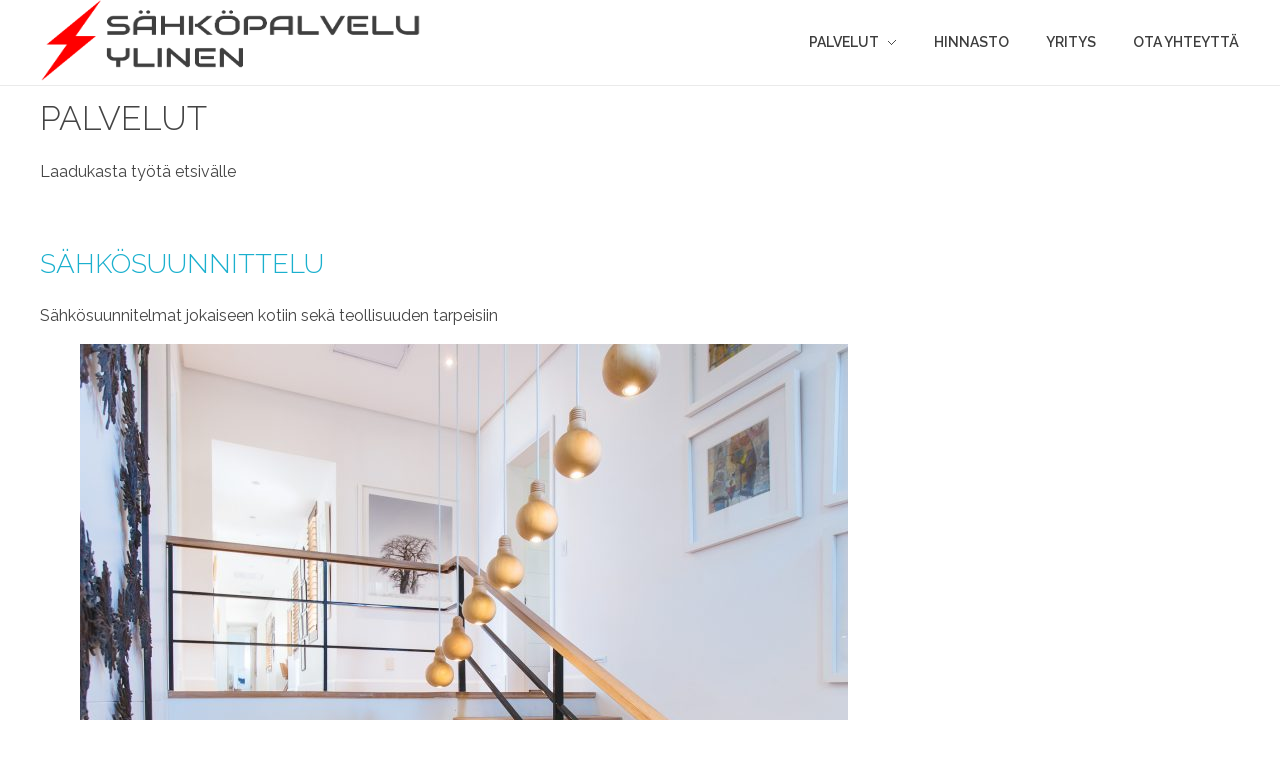

--- FILE ---
content_type: text/html; charset=UTF-8
request_url: https://www.sahkopalveluylinen.fi/palvelut/
body_size: 7594
content:
<!DOCTYPE html>
<!--[if IE 9 ]>   <html class="no-js oldie ie9 ie" lang="fi" > <![endif]-->
<!--[if (gt IE 9)|!(IE)]><!--> <html class="no-js" lang="fi" > <!--<![endif]-->
<head>
        <meta charset="UTF-8" >
        <meta http-equiv="X-UA-Compatible" content="IE=edge">
        <!-- devices setting -->
        <meta name="viewport"   content="initial-scale=1,user-scalable=no,width=device-width">

<!-- outputs by wp_head -->
<title>Palvelut &#8211; S&auml;hk&ouml;palvelu Ylinen</title>
<meta name='robots' content='max-image-preview:large' />
<link rel='dns-prefetch' href='//fonts.googleapis.com' />
<link rel='dns-prefetch' href='//s.w.org' />
<link rel="alternate" type="application/rss+xml" title="S&auml;hk&ouml;palvelu Ylinen &raquo; syöte" href="https://www.sahkopalveluylinen.fi/feed/" />
<link rel="alternate" type="application/rss+xml" title="S&auml;hk&ouml;palvelu Ylinen &raquo; kommenttien syöte" href="https://www.sahkopalveluylinen.fi/comments/feed/" />
<script>
window._wpemojiSettings = {"baseUrl":"https:\/\/s.w.org\/images\/core\/emoji\/14.0.0\/72x72\/","ext":".png","svgUrl":"https:\/\/s.w.org\/images\/core\/emoji\/14.0.0\/svg\/","svgExt":".svg","source":{"concatemoji":"https:\/\/www.sahkopalveluylinen.fi\/wp-includes\/js\/wp-emoji-release.min.js?ver=6.0.9"}};
/*! This file is auto-generated */
!function(e,a,t){var n,r,o,i=a.createElement("canvas"),p=i.getContext&&i.getContext("2d");function s(e,t){var a=String.fromCharCode,e=(p.clearRect(0,0,i.width,i.height),p.fillText(a.apply(this,e),0,0),i.toDataURL());return p.clearRect(0,0,i.width,i.height),p.fillText(a.apply(this,t),0,0),e===i.toDataURL()}function c(e){var t=a.createElement("script");t.src=e,t.defer=t.type="text/javascript",a.getElementsByTagName("head")[0].appendChild(t)}for(o=Array("flag","emoji"),t.supports={everything:!0,everythingExceptFlag:!0},r=0;r<o.length;r++)t.supports[o[r]]=function(e){if(!p||!p.fillText)return!1;switch(p.textBaseline="top",p.font="600 32px Arial",e){case"flag":return s([127987,65039,8205,9895,65039],[127987,65039,8203,9895,65039])?!1:!s([55356,56826,55356,56819],[55356,56826,8203,55356,56819])&&!s([55356,57332,56128,56423,56128,56418,56128,56421,56128,56430,56128,56423,56128,56447],[55356,57332,8203,56128,56423,8203,56128,56418,8203,56128,56421,8203,56128,56430,8203,56128,56423,8203,56128,56447]);case"emoji":return!s([129777,127995,8205,129778,127999],[129777,127995,8203,129778,127999])}return!1}(o[r]),t.supports.everything=t.supports.everything&&t.supports[o[r]],"flag"!==o[r]&&(t.supports.everythingExceptFlag=t.supports.everythingExceptFlag&&t.supports[o[r]]);t.supports.everythingExceptFlag=t.supports.everythingExceptFlag&&!t.supports.flag,t.DOMReady=!1,t.readyCallback=function(){t.DOMReady=!0},t.supports.everything||(n=function(){t.readyCallback()},a.addEventListener?(a.addEventListener("DOMContentLoaded",n,!1),e.addEventListener("load",n,!1)):(e.attachEvent("onload",n),a.attachEvent("onreadystatechange",function(){"complete"===a.readyState&&t.readyCallback()})),(e=t.source||{}).concatemoji?c(e.concatemoji):e.wpemoji&&e.twemoji&&(c(e.twemoji),c(e.wpemoji)))}(window,document,window._wpemojiSettings);
</script>
<style>
img.wp-smiley,
img.emoji {
	display: inline !important;
	border: none !important;
	box-shadow: none !important;
	height: 1em !important;
	width: 1em !important;
	margin: 0 0.07em !important;
	vertical-align: -0.1em !important;
	background: none !important;
	padding: 0 !important;
}
</style>
	<link rel='stylesheet' id='litespeed-cache-dummy-css'  href='https://www.sahkopalveluylinen.fi/wp-content/plugins/litespeed-cache/assets/css/litespeed-dummy.css?ver=6.0.9' media='all' />
<link rel='stylesheet' id='wp-block-library-css'  href='https://www.sahkopalveluylinen.fi/wp-includes/css/dist/block-library/style.min.css?ver=6.0.9' media='all' />
<style id='global-styles-inline-css'>
body{--wp--preset--color--black: #000000;--wp--preset--color--cyan-bluish-gray: #abb8c3;--wp--preset--color--white: #ffffff;--wp--preset--color--pale-pink: #f78da7;--wp--preset--color--vivid-red: #cf2e2e;--wp--preset--color--luminous-vivid-orange: #ff6900;--wp--preset--color--luminous-vivid-amber: #fcb900;--wp--preset--color--light-green-cyan: #7bdcb5;--wp--preset--color--vivid-green-cyan: #00d084;--wp--preset--color--pale-cyan-blue: #8ed1fc;--wp--preset--color--vivid-cyan-blue: #0693e3;--wp--preset--color--vivid-purple: #9b51e0;--wp--preset--gradient--vivid-cyan-blue-to-vivid-purple: linear-gradient(135deg,rgba(6,147,227,1) 0%,rgb(155,81,224) 100%);--wp--preset--gradient--light-green-cyan-to-vivid-green-cyan: linear-gradient(135deg,rgb(122,220,180) 0%,rgb(0,208,130) 100%);--wp--preset--gradient--luminous-vivid-amber-to-luminous-vivid-orange: linear-gradient(135deg,rgba(252,185,0,1) 0%,rgba(255,105,0,1) 100%);--wp--preset--gradient--luminous-vivid-orange-to-vivid-red: linear-gradient(135deg,rgba(255,105,0,1) 0%,rgb(207,46,46) 100%);--wp--preset--gradient--very-light-gray-to-cyan-bluish-gray: linear-gradient(135deg,rgb(238,238,238) 0%,rgb(169,184,195) 100%);--wp--preset--gradient--cool-to-warm-spectrum: linear-gradient(135deg,rgb(74,234,220) 0%,rgb(151,120,209) 20%,rgb(207,42,186) 40%,rgb(238,44,130) 60%,rgb(251,105,98) 80%,rgb(254,248,76) 100%);--wp--preset--gradient--blush-light-purple: linear-gradient(135deg,rgb(255,206,236) 0%,rgb(152,150,240) 100%);--wp--preset--gradient--blush-bordeaux: linear-gradient(135deg,rgb(254,205,165) 0%,rgb(254,45,45) 50%,rgb(107,0,62) 100%);--wp--preset--gradient--luminous-dusk: linear-gradient(135deg,rgb(255,203,112) 0%,rgb(199,81,192) 50%,rgb(65,88,208) 100%);--wp--preset--gradient--pale-ocean: linear-gradient(135deg,rgb(255,245,203) 0%,rgb(182,227,212) 50%,rgb(51,167,181) 100%);--wp--preset--gradient--electric-grass: linear-gradient(135deg,rgb(202,248,128) 0%,rgb(113,206,126) 100%);--wp--preset--gradient--midnight: linear-gradient(135deg,rgb(2,3,129) 0%,rgb(40,116,252) 100%);--wp--preset--duotone--dark-grayscale: url('#wp-duotone-dark-grayscale');--wp--preset--duotone--grayscale: url('#wp-duotone-grayscale');--wp--preset--duotone--purple-yellow: url('#wp-duotone-purple-yellow');--wp--preset--duotone--blue-red: url('#wp-duotone-blue-red');--wp--preset--duotone--midnight: url('#wp-duotone-midnight');--wp--preset--duotone--magenta-yellow: url('#wp-duotone-magenta-yellow');--wp--preset--duotone--purple-green: url('#wp-duotone-purple-green');--wp--preset--duotone--blue-orange: url('#wp-duotone-blue-orange');--wp--preset--font-size--small: 13px;--wp--preset--font-size--medium: 20px;--wp--preset--font-size--large: 36px;--wp--preset--font-size--x-large: 42px;}.has-black-color{color: var(--wp--preset--color--black) !important;}.has-cyan-bluish-gray-color{color: var(--wp--preset--color--cyan-bluish-gray) !important;}.has-white-color{color: var(--wp--preset--color--white) !important;}.has-pale-pink-color{color: var(--wp--preset--color--pale-pink) !important;}.has-vivid-red-color{color: var(--wp--preset--color--vivid-red) !important;}.has-luminous-vivid-orange-color{color: var(--wp--preset--color--luminous-vivid-orange) !important;}.has-luminous-vivid-amber-color{color: var(--wp--preset--color--luminous-vivid-amber) !important;}.has-light-green-cyan-color{color: var(--wp--preset--color--light-green-cyan) !important;}.has-vivid-green-cyan-color{color: var(--wp--preset--color--vivid-green-cyan) !important;}.has-pale-cyan-blue-color{color: var(--wp--preset--color--pale-cyan-blue) !important;}.has-vivid-cyan-blue-color{color: var(--wp--preset--color--vivid-cyan-blue) !important;}.has-vivid-purple-color{color: var(--wp--preset--color--vivid-purple) !important;}.has-black-background-color{background-color: var(--wp--preset--color--black) !important;}.has-cyan-bluish-gray-background-color{background-color: var(--wp--preset--color--cyan-bluish-gray) !important;}.has-white-background-color{background-color: var(--wp--preset--color--white) !important;}.has-pale-pink-background-color{background-color: var(--wp--preset--color--pale-pink) !important;}.has-vivid-red-background-color{background-color: var(--wp--preset--color--vivid-red) !important;}.has-luminous-vivid-orange-background-color{background-color: var(--wp--preset--color--luminous-vivid-orange) !important;}.has-luminous-vivid-amber-background-color{background-color: var(--wp--preset--color--luminous-vivid-amber) !important;}.has-light-green-cyan-background-color{background-color: var(--wp--preset--color--light-green-cyan) !important;}.has-vivid-green-cyan-background-color{background-color: var(--wp--preset--color--vivid-green-cyan) !important;}.has-pale-cyan-blue-background-color{background-color: var(--wp--preset--color--pale-cyan-blue) !important;}.has-vivid-cyan-blue-background-color{background-color: var(--wp--preset--color--vivid-cyan-blue) !important;}.has-vivid-purple-background-color{background-color: var(--wp--preset--color--vivid-purple) !important;}.has-black-border-color{border-color: var(--wp--preset--color--black) !important;}.has-cyan-bluish-gray-border-color{border-color: var(--wp--preset--color--cyan-bluish-gray) !important;}.has-white-border-color{border-color: var(--wp--preset--color--white) !important;}.has-pale-pink-border-color{border-color: var(--wp--preset--color--pale-pink) !important;}.has-vivid-red-border-color{border-color: var(--wp--preset--color--vivid-red) !important;}.has-luminous-vivid-orange-border-color{border-color: var(--wp--preset--color--luminous-vivid-orange) !important;}.has-luminous-vivid-amber-border-color{border-color: var(--wp--preset--color--luminous-vivid-amber) !important;}.has-light-green-cyan-border-color{border-color: var(--wp--preset--color--light-green-cyan) !important;}.has-vivid-green-cyan-border-color{border-color: var(--wp--preset--color--vivid-green-cyan) !important;}.has-pale-cyan-blue-border-color{border-color: var(--wp--preset--color--pale-cyan-blue) !important;}.has-vivid-cyan-blue-border-color{border-color: var(--wp--preset--color--vivid-cyan-blue) !important;}.has-vivid-purple-border-color{border-color: var(--wp--preset--color--vivid-purple) !important;}.has-vivid-cyan-blue-to-vivid-purple-gradient-background{background: var(--wp--preset--gradient--vivid-cyan-blue-to-vivid-purple) !important;}.has-light-green-cyan-to-vivid-green-cyan-gradient-background{background: var(--wp--preset--gradient--light-green-cyan-to-vivid-green-cyan) !important;}.has-luminous-vivid-amber-to-luminous-vivid-orange-gradient-background{background: var(--wp--preset--gradient--luminous-vivid-amber-to-luminous-vivid-orange) !important;}.has-luminous-vivid-orange-to-vivid-red-gradient-background{background: var(--wp--preset--gradient--luminous-vivid-orange-to-vivid-red) !important;}.has-very-light-gray-to-cyan-bluish-gray-gradient-background{background: var(--wp--preset--gradient--very-light-gray-to-cyan-bluish-gray) !important;}.has-cool-to-warm-spectrum-gradient-background{background: var(--wp--preset--gradient--cool-to-warm-spectrum) !important;}.has-blush-light-purple-gradient-background{background: var(--wp--preset--gradient--blush-light-purple) !important;}.has-blush-bordeaux-gradient-background{background: var(--wp--preset--gradient--blush-bordeaux) !important;}.has-luminous-dusk-gradient-background{background: var(--wp--preset--gradient--luminous-dusk) !important;}.has-pale-ocean-gradient-background{background: var(--wp--preset--gradient--pale-ocean) !important;}.has-electric-grass-gradient-background{background: var(--wp--preset--gradient--electric-grass) !important;}.has-midnight-gradient-background{background: var(--wp--preset--gradient--midnight) !important;}.has-small-font-size{font-size: var(--wp--preset--font-size--small) !important;}.has-medium-font-size{font-size: var(--wp--preset--font-size--medium) !important;}.has-large-font-size{font-size: var(--wp--preset--font-size--large) !important;}.has-x-large-font-size{font-size: var(--wp--preset--font-size--x-large) !important;}
</style>
<link rel='stylesheet' id='contact-form-7-css'  href='https://www.sahkopalveluylinen.fi/wp-content/plugins/contact-form-7/includes/css/styles.css?ver=5.7.7' media='all' />
<link rel='stylesheet' id='auxin-base-css'  href='https://www.sahkopalveluylinen.fi/wp-content/themes/phlox/css/base.css?ver=2.17.11' media='all' />
<link rel='stylesheet' id='auxin-front-icon-css'  href='https://www.sahkopalveluylinen.fi/wp-content/themes/phlox/css/auxin-icon.css?ver=2.17.11' media='all' />
<link rel='stylesheet' id='auxin-main-css'  href='https://www.sahkopalveluylinen.fi/wp-content/themes/phlox/css/main.css?ver=2.17.11' media='all' />
<link rel='stylesheet' id='auxin-fonts-google-css'  href='//fonts.googleapis.com/css?family=Raleway%3A400%2C900italic%2C900%2C800italic%2C800%2C700italic%2C700%2C600italic%2C600%2C500italic%2C500%2C400italic%2C300italic%2C300%2C200italic%2C200%2C100italic%2C100&#038;ver=8.8' media='all' />
<link rel='stylesheet' id='auxin-custom-css'  href='https://www.sahkopalveluylinen.fi/wp-content/uploads/phlox/custom.css?ver=8.8' media='all' />
<link rel='stylesheet' id='auxin-elementor-base-css'  href='https://www.sahkopalveluylinen.fi/wp-content/themes/phlox/css/other/elementor.css?ver=2.17.11' media='all' />
<script src='https://www.sahkopalveluylinen.fi/wp-includes/js/jquery/jquery.min.js?ver=3.6.0' id='jquery-core-js'></script>
<script src='https://www.sahkopalveluylinen.fi/wp-includes/js/jquery/jquery-migrate.min.js?ver=3.3.2' id='jquery-migrate-js'></script>
<script id='auxin-modernizr-js-extra'>
var auxin = {"ajax_url":"https:\/\/www.sahkopalveluylinen.fi\/wp-admin\/admin-ajax.php","is_rtl":"","is_reponsive":"1","is_framed":"","frame_width":"20","wpml_lang":"en","uploadbaseurl":"https:\/\/www.sahkopalveluylinen.fi\/wp-content\/uploads","nonce":"750109a552"};
</script>
<script id='auxin-modernizr-js-before'>
/* < ![CDATA[ */
function auxinNS(n){for(var e=n.split("."),a=window,i="",r=e.length,t=0;r>t;t++)"window"!=e[t]&&(i=e[t],a[i]=a[i]||{},a=a[i]);return a;}
/* ]]> */
</script>
<script src='https://www.sahkopalveluylinen.fi/wp-content/themes/phlox/js/solo/modernizr-custom.min.js?ver=2.17.11' id='auxin-modernizr-js'></script>
<link rel="https://api.w.org/" href="https://www.sahkopalveluylinen.fi/wp-json/" /><link rel="alternate" type="application/json" href="https://www.sahkopalveluylinen.fi/wp-json/wp/v2/pages/39" /><link rel="EditURI" type="application/rsd+xml" title="RSD" href="https://www.sahkopalveluylinen.fi/xmlrpc.php?rsd" />
<link rel="wlwmanifest" type="application/wlwmanifest+xml" href="https://www.sahkopalveluylinen.fi/wp-includes/wlwmanifest.xml" /> 
<meta name="generator" content="WordPress 6.0.9" />
<link rel="canonical" href="https://www.sahkopalveluylinen.fi/palvelut/" />
<link rel='shortlink' href='https://www.sahkopalveluylinen.fi/?p=39' />
<link rel="alternate" type="application/json+oembed" href="https://www.sahkopalveluylinen.fi/wp-json/oembed/1.0/embed?url=https%3A%2F%2Fwww.sahkopalveluylinen.fi%2Fpalvelut%2F" />
<link rel="alternate" type="text/xml+oembed" href="https://www.sahkopalveluylinen.fi/wp-json/oembed/1.0/embed?url=https%3A%2F%2Fwww.sahkopalveluylinen.fi%2Fpalvelut%2F&#038;format=xml" />
<script async src="https://www.googletagmanager.com/gtag/js?id=UA-158909529-1"></script><script>window.dataLayer = window.dataLayer || [];function gtag(){dataLayer.push(arguments);}gtag('js', new Date());gtag('config', 'UA-158909529-1');</script>
    <meta name="title"       content="Palvelut" />
    <meta name="description" content="PALVELUT Laadukasta työtä etsivälle SÄHKÖSUUNNITTELU Sähkösuunnitelmat jokaiseen kotiin sekä teollisuuden tarpeisiin Lue lisää VALAISTUSSUUNNITTELU Valaistussuunnittelua vaativiin tarpeisiin sisustukseen ja teollisuuteen Lue lisää SÄHKÖTYÖT Sähköurakointia kumppaniyrityksien kanssa koko Suomen alueella Lue lisää" />
    <!-- Chrome, Firefox OS and Opera -->
<meta name="theme-color" content="#ff0000" />
<!-- Windows Phone -->
<meta name="msapplication-navbutton-color" content="#ff0000" />
<!-- iOS Safari -->
<meta name="apple-mobile-web-app-capable" content="yes">
<meta name="apple-mobile-web-app-status-bar-style" content="black-translucent">

<style>.recentcomments a{display:inline !important;padding:0 !important;margin:0 !important;}</style><link rel="icon" href="https://www.sahkopalveluylinen.fi/wp-content/uploads/Drawing2-150x150.png" sizes="32x32" />
<link rel="icon" href="https://www.sahkopalveluylinen.fi/wp-content/uploads/Drawing2.png" sizes="192x192" />
<link rel="apple-touch-icon" href="https://www.sahkopalveluylinen.fi/wp-content/uploads/Drawing2.png" />
<meta name="msapplication-TileImage" content="https://www.sahkopalveluylinen.fi/wp-content/uploads/Drawing2.png" />
<!-- end wp_head -->
</head>


<body class="page-template-default page page-id-39 wp-custom-logo phlox aux-dom-unready aux-full-width aux-resp aux-hd aux-top-sticky  aux-page-animation-off _auxels"  data-framed="">

<svg xmlns="http://www.w3.org/2000/svg" viewBox="0 0 0 0" width="0" height="0" focusable="false" role="none" style="visibility: hidden; position: absolute; left: -9999px; overflow: hidden;" ><defs><filter id="wp-duotone-dark-grayscale"><feColorMatrix color-interpolation-filters="sRGB" type="matrix" values=" .299 .587 .114 0 0 .299 .587 .114 0 0 .299 .587 .114 0 0 .299 .587 .114 0 0 " /><feComponentTransfer color-interpolation-filters="sRGB" ><feFuncR type="table" tableValues="0 0.49803921568627" /><feFuncG type="table" tableValues="0 0.49803921568627" /><feFuncB type="table" tableValues="0 0.49803921568627" /><feFuncA type="table" tableValues="1 1" /></feComponentTransfer><feComposite in2="SourceGraphic" operator="in" /></filter></defs></svg><svg xmlns="http://www.w3.org/2000/svg" viewBox="0 0 0 0" width="0" height="0" focusable="false" role="none" style="visibility: hidden; position: absolute; left: -9999px; overflow: hidden;" ><defs><filter id="wp-duotone-grayscale"><feColorMatrix color-interpolation-filters="sRGB" type="matrix" values=" .299 .587 .114 0 0 .299 .587 .114 0 0 .299 .587 .114 0 0 .299 .587 .114 0 0 " /><feComponentTransfer color-interpolation-filters="sRGB" ><feFuncR type="table" tableValues="0 1" /><feFuncG type="table" tableValues="0 1" /><feFuncB type="table" tableValues="0 1" /><feFuncA type="table" tableValues="1 1" /></feComponentTransfer><feComposite in2="SourceGraphic" operator="in" /></filter></defs></svg><svg xmlns="http://www.w3.org/2000/svg" viewBox="0 0 0 0" width="0" height="0" focusable="false" role="none" style="visibility: hidden; position: absolute; left: -9999px; overflow: hidden;" ><defs><filter id="wp-duotone-purple-yellow"><feColorMatrix color-interpolation-filters="sRGB" type="matrix" values=" .299 .587 .114 0 0 .299 .587 .114 0 0 .299 .587 .114 0 0 .299 .587 .114 0 0 " /><feComponentTransfer color-interpolation-filters="sRGB" ><feFuncR type="table" tableValues="0.54901960784314 0.98823529411765" /><feFuncG type="table" tableValues="0 1" /><feFuncB type="table" tableValues="0.71764705882353 0.25490196078431" /><feFuncA type="table" tableValues="1 1" /></feComponentTransfer><feComposite in2="SourceGraphic" operator="in" /></filter></defs></svg><svg xmlns="http://www.w3.org/2000/svg" viewBox="0 0 0 0" width="0" height="0" focusable="false" role="none" style="visibility: hidden; position: absolute; left: -9999px; overflow: hidden;" ><defs><filter id="wp-duotone-blue-red"><feColorMatrix color-interpolation-filters="sRGB" type="matrix" values=" .299 .587 .114 0 0 .299 .587 .114 0 0 .299 .587 .114 0 0 .299 .587 .114 0 0 " /><feComponentTransfer color-interpolation-filters="sRGB" ><feFuncR type="table" tableValues="0 1" /><feFuncG type="table" tableValues="0 0.27843137254902" /><feFuncB type="table" tableValues="0.5921568627451 0.27843137254902" /><feFuncA type="table" tableValues="1 1" /></feComponentTransfer><feComposite in2="SourceGraphic" operator="in" /></filter></defs></svg><svg xmlns="http://www.w3.org/2000/svg" viewBox="0 0 0 0" width="0" height="0" focusable="false" role="none" style="visibility: hidden; position: absolute; left: -9999px; overflow: hidden;" ><defs><filter id="wp-duotone-midnight"><feColorMatrix color-interpolation-filters="sRGB" type="matrix" values=" .299 .587 .114 0 0 .299 .587 .114 0 0 .299 .587 .114 0 0 .299 .587 .114 0 0 " /><feComponentTransfer color-interpolation-filters="sRGB" ><feFuncR type="table" tableValues="0 0" /><feFuncG type="table" tableValues="0 0.64705882352941" /><feFuncB type="table" tableValues="0 1" /><feFuncA type="table" tableValues="1 1" /></feComponentTransfer><feComposite in2="SourceGraphic" operator="in" /></filter></defs></svg><svg xmlns="http://www.w3.org/2000/svg" viewBox="0 0 0 0" width="0" height="0" focusable="false" role="none" style="visibility: hidden; position: absolute; left: -9999px; overflow: hidden;" ><defs><filter id="wp-duotone-magenta-yellow"><feColorMatrix color-interpolation-filters="sRGB" type="matrix" values=" .299 .587 .114 0 0 .299 .587 .114 0 0 .299 .587 .114 0 0 .299 .587 .114 0 0 " /><feComponentTransfer color-interpolation-filters="sRGB" ><feFuncR type="table" tableValues="0.78039215686275 1" /><feFuncG type="table" tableValues="0 0.94901960784314" /><feFuncB type="table" tableValues="0.35294117647059 0.47058823529412" /><feFuncA type="table" tableValues="1 1" /></feComponentTransfer><feComposite in2="SourceGraphic" operator="in" /></filter></defs></svg><svg xmlns="http://www.w3.org/2000/svg" viewBox="0 0 0 0" width="0" height="0" focusable="false" role="none" style="visibility: hidden; position: absolute; left: -9999px; overflow: hidden;" ><defs><filter id="wp-duotone-purple-green"><feColorMatrix color-interpolation-filters="sRGB" type="matrix" values=" .299 .587 .114 0 0 .299 .587 .114 0 0 .299 .587 .114 0 0 .299 .587 .114 0 0 " /><feComponentTransfer color-interpolation-filters="sRGB" ><feFuncR type="table" tableValues="0.65098039215686 0.40392156862745" /><feFuncG type="table" tableValues="0 1" /><feFuncB type="table" tableValues="0.44705882352941 0.4" /><feFuncA type="table" tableValues="1 1" /></feComponentTransfer><feComposite in2="SourceGraphic" operator="in" /></filter></defs></svg><svg xmlns="http://www.w3.org/2000/svg" viewBox="0 0 0 0" width="0" height="0" focusable="false" role="none" style="visibility: hidden; position: absolute; left: -9999px; overflow: hidden;" ><defs><filter id="wp-duotone-blue-orange"><feColorMatrix color-interpolation-filters="sRGB" type="matrix" values=" .299 .587 .114 0 0 .299 .587 .114 0 0 .299 .587 .114 0 0 .299 .587 .114 0 0 " /><feComponentTransfer color-interpolation-filters="sRGB" ><feFuncR type="table" tableValues="0.098039215686275 1" /><feFuncG type="table" tableValues="0 0.66274509803922" /><feFuncB type="table" tableValues="0.84705882352941 0.41960784313725" /><feFuncA type="table" tableValues="1 1" /></feComponentTransfer><feComposite in2="SourceGraphic" operator="in" /></filter></defs></svg>
<div id="inner-body">

    <header id="site-header"   class="site-header-section aux-territory aux-boxed-container aux-header-dark aux-add-border " style="" data-sticky-height="60" data-color-scheme="dark" data-sticky-scheme="dark" role="banner">
        <div class="aux-wrapper">

                <div class="aux-container aux-fold">
                            <div class="aux-header aux-header-elements-wrapper aux-float-layout">
                <!-- ribbon bar -->
                <div class="aux-header-elements">

                    <!-- logo -->
                    <div id="logo" class="aux-logo-header aux-start aux-fill aux-tablet-center aux-phone-left">
                            <div class="aux-logo aux-logo-header-inner aux-scale">
    <a href="https://www.sahkopalveluylinen.fi/" class="custom-logo-link aux-logo-anchor aux-logo-anchor1 aux-middle aux-has-logo" rel="home"><img width="965" height="250" src="https://www.sahkopalveluylinen.fi/wp-content/uploads/cropped-Drawing1.png" class="custom-logo aux-logo-image aux-logo-image1 aux-logo-light" alt="S&auml;hk&ouml;palvelu Ylinen" /></a>        <section class="aux-logo-text aux-middle">
            <h3 class="site-title">
                <a href="https://www.sahkopalveluylinen.fi/" title="S&auml;hk&ouml;palvelu Ylinen" rel="home">S&auml;hk&ouml;palvelu Ylinen</a>
            </h3>
            <p class="site-description">S&auml;hk&ouml;suunnitelmat jokaiseen kotiin</p>        </section>

    </div><!-- end logo aux-fold -->

                    </div>
                                        <!-- burger -->
                    <div id="nav-burger" class="aux-burger-box aux-end aux-phone-on aux-middle" data-target-panel="toggle-bar" data-target-menu="overlay" data-target-content=".site-header-section .aux-master-menu">
                        <div class="aux-burger aux-lite-small"><span class="mid-line"></span></div>
                    </div>
                                                                                <div class="aux-btns-box aux-btn1-box aux-end aux-middle aux-tablet-off aux-phone-off ">
                                            </div>
                    <div class="aux-btns-box aux-btn2-box aux-end aux-middle aux-tablet-off aux-phone-off ">
                                            </div>
                                                            <!-- menu -->
                    <div class="aux-menu-box aux-phone-off aux-auto-locate aux-end aux-fill aux-tablet-center" data-tablet=".aux-header .secondary-bar">
                    <!-- start master menu -->
<nav id="master-menu-main-header" class="menu-paavalikko-container">

	<ul id="menu-paavalikko" class="aux-master-menu aux-no-js aux-skin-divided aux-slide-up-nav aux-horizontal aux-with-indicator" data-type="horizontal"  data-switch-type="toggle" data-switch-parent=".aux-header .aux-toggle-menu-bar" data-switch-width="767"  >

		<!-- start submenu -->
		<li id="menu-item-54" class="menu-item menu-item-type-post_type menu-item-object-page current-menu-item page_item page-item-39 current_page_item menu-item-has-children menu-item-54 aux-menu-depth-0 aux-menu-root-1 aux-menu-item">
			<a href="https://www.sahkopalveluylinen.fi/palvelut/" class="aux-item-content">
				<span class="aux-menu-label">Palvelut</span>
			</a>

		<ul class="sub-menu aux-submenu">
			<li id="menu-item-56" class="menu-item menu-item-type-post_type menu-item-object-page menu-item-56 aux-menu-depth-1 aux-menu-item">
				<a href="https://www.sahkopalveluylinen.fi/sahkosuunnittelu/" class="aux-item-content">
					<span class="aux-menu-label">Sähkösuunnittelu</span>
				</a>
			</li>
			<li id="menu-item-58" class="menu-item menu-item-type-post_type menu-item-object-page menu-item-58 aux-menu-depth-1 aux-menu-item">
				<a href="https://www.sahkopalveluylinen.fi/valaistussuunnittelu/" class="aux-item-content">
					<span class="aux-menu-label">Valaistussuunnittelu</span>
				</a>
			</li>
			<li id="menu-item-57" class="menu-item menu-item-type-post_type menu-item-object-page menu-item-57 aux-menu-depth-1 aux-menu-item">
				<a href="https://www.sahkopalveluylinen.fi/sahkotyot/" class="aux-item-content">
					<span class="aux-menu-label">Sähkötyöt</span>
				</a>
			</li>
		</ul>
		</li>
		<!-- end submenu -->
		<!-- start single menu -->
		<li id="menu-item-164" class="menu-item menu-item-type-post_type menu-item-object-page menu-item-164 aux-menu-depth-0 aux-menu-root-2 aux-menu-item">
			<a href="https://www.sahkopalveluylinen.fi/hinnasto/" class="aux-item-content">
				<span class="aux-menu-label">Hinnasto</span>
			</a>
		</li>
		<!-- end single menu -->
		<!-- start single menu -->
		<li id="menu-item-59" class="menu-item menu-item-type-post_type menu-item-object-page menu-item-59 aux-menu-depth-0 aux-menu-root-3 aux-menu-item">
			<a href="https://www.sahkopalveluylinen.fi/yritys/" class="aux-item-content">
				<span class="aux-menu-label">Yritys</span>
			</a>
		</li>
		<!-- end single menu -->
		<!-- start single menu -->
		<li id="menu-item-53" class="menu-item menu-item-type-post_type menu-item-object-page menu-item-53 aux-menu-depth-0 aux-menu-root-4 aux-menu-item">
			<a href="https://www.sahkopalveluylinen.fi/ota-yhteytta/" class="aux-item-content">
				<span class="aux-menu-label">Ota yhteyttä</span>
			</a>
		</li>
		<!-- end single menu -->
	</ul>

</nav>
<!-- end master menu -->
                    </div>
                                    </div>
                <!-- secondary bar: this element will be filled in tablet size -->
                <div class="bottom-bar secondary-bar aux-tablet-on aux-float-wrapper"></div>

                <!-- toggle menu bar: this element will be filled in tablet and mobile size -->
                <div class="aux-toggle-menu-bar"></div>
            </div>
                        </div>
                </div><!-- end of wrapper -->
    </header><!-- end header -->
    
    <main id="main" class="aux-main aux-territory  aux-single aux-page aux-boxed-container no-sidebar aux-sidebar-style-border aux-user-entry" >
        <div class="aux-wrapper">
            <div class="aux-container aux-fold">

                <div id="primary" class="aux-primary" >
                    <div class="content" role="main"  >

                        
                
                        
                        <article id="post-39" class="post-39 page type-page status-publish hentry">

                            <div class="entry-main">

                                <div class="entry-content">

                                    <h2>PALVELUT</h2>
<p>Laadukasta työtä etsivälle</p>
<p>				<a href="/sahkosuunnittelu/"><br />
								</a></p>
<h3>
					<a href="/sahkosuunnittelu/">SÄHKÖSUUNNITTELU</a><br />
				</h3>
<p>Sähkösuunnitelmat jokaiseen kotiin sekä teollisuuden tarpeisiin</p>
<p>				<a data-elementor-open-lightbox="yes" data-elementor-lightbox-slideshow="5e754ce" data-elementor-lightbox-title="Raput" href="/sahkosuunnittelu/"></p>
<figure><img src="https://www.sahkopalveluylinen.fi/wp-content/uploads/Raput-768x768.jpg" alt="Raput" /></figure>
<p></a><br />
			<a href="/sahkosuunnittelu/" target="_self" rel="noopener noreferrer">Lue lisää</a><br />
				<a href="/valaistussuunnittelu/"><br />
								</a></p>
<h3>
					<a href="/valaistussuunnittelu/">VALAISTUSSUUNNITTELU</a><br />
				</h3>
<p>Valaistussuunnittelua vaativiin tarpeisiin sisustukseen ja teollisuuteen</p>
<p>				<a data-elementor-open-lightbox="yes" data-elementor-lightbox-slideshow="d8b5ccb" data-elementor-lightbox-title="Hehkulamppu" href="/valaistussuunnittelu/"></p>
<figure><img src="https://www.sahkopalveluylinen.fi/wp-content/uploads/Hehkulamppu-768x768.jpg" alt="Hehkulamppu" /></figure>
<p></a><br />
			<a href="/valaistussuunnittelu/" target="_self" rel="noopener noreferrer">Lue lisää</a><br />
				<a href="/sahkotyot/"><br />
								</a></p>
<h3>
					<a href="/sahkotyot/">SÄHKÖTYÖT</a><br />
				</h3>
<p>Sähköurakointia kumppaniyrityksien kanssa koko Suomen alueella</p>
<p>				<a data-elementor-open-lightbox="yes" data-elementor-lightbox-slideshow="678455f" data-elementor-lightbox-title="Sisäkuva" href="/sahkotyot/"></p>
<figure><img src="https://www.sahkopalveluylinen.fi/wp-content/uploads/Sisäkuva-768x768.jpg" alt="Sisäkuva" /></figure>
<p></a><br />
			<a href="/sahkotyot/" target="_self" rel="noopener noreferrer">Lue lisää</a></p>
<div class="clear"></div>
                                </div> <!-- end article section -->

                                <footer class="entry-meta">
                                                                    </footer> <!-- end article footer -->

                            </div>

                        </article> <!-- end article -->


                        
                        <div class="clear"></div>

                        
                        <div class="clear"></div>

                        

<!-- You can start editing here. -->


    



                
                    </div><!-- end content -->
                </div><!-- end primary -->

                
            </div><!-- end container -->
        </div><!-- end wrapper -->
    </main><!-- end main -->

    <footer id="sitefooter" class="aux-site-footer" >
                <div class="aux-wrapper aux-float-layout">
                <div class="aux-container aux-fold aux-float-wrapper">    <div class="aux-logo aux-logo-footer aux-start aux-middle  aux-phone-off">
        <a class="aux-logo-anchor " href="https://www.sahkopalveluylinen.fi/" title="S&auml;hk&ouml;palvelu Ylinen" rel="home">
                    </a>
    </div><!-- end logo aux-fold -->

<div id="copyright" class="aux-copyright aux-start aux-middle "><small>&copy; 2026 S&auml;hk&ouml;palvelu Ylinen. All rights reserved.</small></div><section class="widget-socials aux-socials-container aux-end aux-middle  aux-tablet-off aux-phone-off aux-socials-footer aux-horizontal aux-small">

		<ul class="aux-social-list">

		</ul><!-- end socials -->

		</section><!-- end socials container -->
</div>                <!-- end navigation -->
        </div><!-- end wrapper -->
    </footer><!-- end sitefooter -->

</div><!--! end of #inner-body -->

    <div class="aux-hidden-blocks">

        <section id="offmenu" class="aux-offcanvas-menu aux-pin-left" >
            <div class="aux-panel-close">
                <div class="aux-close aux-cross-symbol aux-thick-medium"></div>
            </div>
            <div class="offcanvas-header">
            </div>
            <div class="offcanvas-content">
            </div>
            <div class="offcanvas-footer">
            </div>
        </section>
        <!-- offcanvas section -->

        <section id="offcart" class="aux-offcanvas-menu aux-offcanvas-cart aux-pin-left" >
            <div class="aux-panel-close">
                <div class="aux-close aux-cross-symbol aux-thick-medium"></div>
            </div>
            <div class="offcanvas-header">
                Shopping Basket            </div>
            <div class="aux-cart-wrapper aux-elegant-cart aux-offcart-content">
            </div>
        </section>
        <!-- cartcanvas section -->

                <section id="fs-menu-search" class="aux-fs-popup  aux-fs-menu-layout-center aux-indicator">
            <div class="aux-panel-close">
                <div class="aux-close aux-cross-symbol aux-thick-medium"></div>
            </div>
            <div class="aux-fs-menu">
                        </div>
            <div class="aux-fs-search">
                <div  class="aux-search-section ">
                <div  class="aux-search-form ">
            <form action="https://www.sahkopalveluylinen.fi/" method="get" >
            <div class="aux-search-input-form">
                            <input type="text" class="aux-search-field"  placeholder="Type here.." name="s" autocomplete="off" />
                                    </div>
                            <input type="submit" class="aux-black aux-search-submit aux-uppercase" value="Search" >
                        </form>
        </div><!-- end searchform -->
                </div>

            </div>
        </section>
        <!-- fullscreen search and menu -->
                <section id="fs-search" class="aux-fs-popup aux-search-overlay  has-ajax-form">
            <div class="aux-panel-close">
                <div class="aux-close aux-cross-symbol aux-thick-medium"></div>
            </div>
            <div class="aux-search-field">

            <div  class="aux-search-section aux-404-search">
                <div  class="aux-search-form aux-iconic-search">
            <form action="https://www.sahkopalveluylinen.fi/" method="get" >
            <div class="aux-search-input-form">
                            <input type="text" class="aux-search-field"  placeholder="Search..." name="s" autocomplete="off" />
                                    </div>
                            <div class="aux-submit-icon-container auxicon-search-4 ">
                                        <input type="submit" class="aux-iconic-search-submit" value="Search" >
                </div>
                        </form>
        </div><!-- end searchform -->
                </div>

            </div>
        </section>
        <!-- fullscreen search-->

        <div class="aux-scroll-top"></div>
    </div>

    <div class="aux-goto-top-btn aux-align-btn-right"><div class="aux-hover-slide aux-arrow-nav aux-round aux-outline">    <span class="aux-overlay"></span>    <span class="aux-svg-arrow aux-h-small-up"></span>    <span class="aux-hover-arrow aux-svg-arrow aux-h-small-up aux-white"></span></div></div>
<!-- outputs by wp_footer -->
<script src='https://www.sahkopalveluylinen.fi/wp-content/plugins/auxin-elements/public/assets/js/plugins.min.js?ver=2.17.14' id='auxin-elements-plugins-js'></script>
<script src='https://www.sahkopalveluylinen.fi/wp-content/plugins/auxin-elements/public/assets/js/scripts.js?ver=2.17.14' id='auxin-elements-scripts-js'></script>
<script src='https://www.sahkopalveluylinen.fi/wp-content/plugins/contact-form-7/includes/swv/js/index.js?ver=5.7.7' id='swv-js'></script>
<script id='contact-form-7-js-extra'>
var wpcf7 = {"api":{"root":"https:\/\/www.sahkopalveluylinen.fi\/wp-json\/","namespace":"contact-form-7\/v1"},"cached":"1"};
</script>
<script src='https://www.sahkopalveluylinen.fi/wp-content/plugins/contact-form-7/includes/js/index.js?ver=5.7.7' id='contact-form-7-js'></script>
<script src='https://www.sahkopalveluylinen.fi/wp-includes/js/imagesloaded.min.js?ver=4.1.4' id='imagesloaded-js'></script>
<script src='https://www.sahkopalveluylinen.fi/wp-includes/js/masonry.min.js?ver=4.2.2' id='masonry-js'></script>
<script src='https://www.sahkopalveluylinen.fi/wp-content/themes/phlox/js/plugins.min.js?ver=2.17.11' id='auxin-plugins-js'></script>
<script src='https://www.sahkopalveluylinen.fi/wp-content/themes/phlox/js/scripts.min.js?ver=2.17.11' id='auxin-scripts-js'></script>
<script src='https://www.sahkopalveluylinen.fi/wp-content/uploads/phlox/custom.js?ver=9.7' id='auxin-custom-js-js'></script>
<!-- end wp_footer -->
</body>
</html>


<!-- Page cached by LiteSpeed Cache 7.7 on 2026-01-14 07:45:36 -->